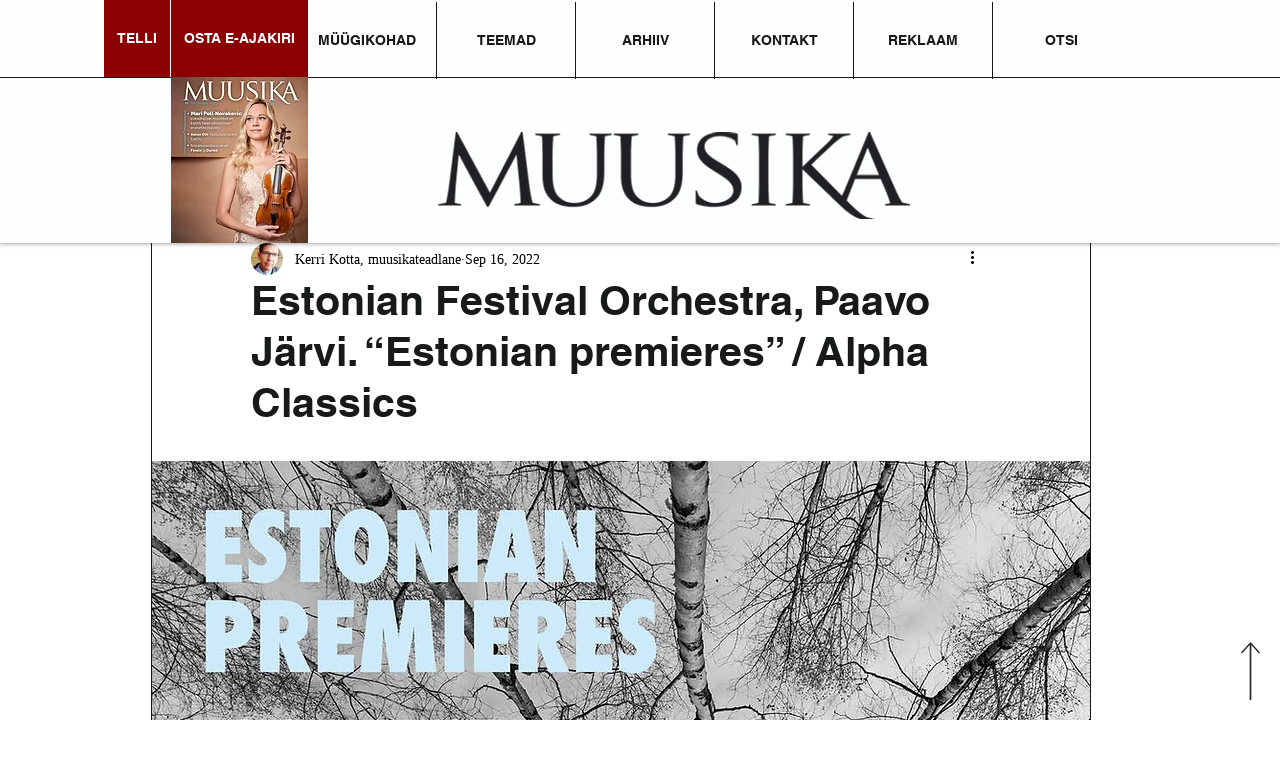

--- FILE ---
content_type: application/javascript
request_url: https://static.parastorage.com/services/communities-blog-ooi/1.3028.0/client-viewer/4727.chunk.min.js
body_size: 2981
content:
"use strict";(("undefined"!=typeof self?self:this).webpackJsonp__wix_communities_blog_ooi=("undefined"!=typeof self?self:this).webpackJsonp__wix_communities_blog_ooi||[]).push([[4727],{4778:(e,t,o)=>{o.r(t),o.d(t,{classes:()=>n,cssStates:()=>p,keyframes:()=>i,layers:()=>r,namespace:()=>s,st:()=>c,stVars:()=>l,style:()=>d,vars:()=>a});var s="omzshbr",n={root:"svZ0yAM",popoverAnimation:"sU4jHn_","popoverAnimation-enter":"sn_Nifi","popoverAnimation-enter-active":"skwsvNN","popoverAnimation-exit":"sB_W3Zj","popoverAnimation-exit-active":"skOTy8H",popoverContent:"sOYqor3",arrow:"sRb_rHk",popover:"sngWoLv",withArrow:"sIsqMfZ",popoverElement:"suEg9L1"},i={},r={},l={contentBackgroundColor:"white",contentBorderWidth:"1px",contentBorderStyle:"solid",contentBorderColor:"black",contentBorderRadius:"initial",contentPadding:"initial",contentArrowSize:"5px"},a={},p=o.stc.bind(null,s),d=o.sts.bind(null,s),c=d},54727:(e,t,o)=>{o.d(t,{A:()=>l});var s=o(60751),n=o(2626);var i,r=o(42549);!function(e){e.hover="hover",e.click="click"}(i||(i={}));const l=Object.assign(s.forwardRef(((e,t)=>{const{triggerAction:o,wiredToSiteColors:a,children:p,className:d,shown:c,...h}=e,[u,m]=s.useState(!1),f=s.useRef(void 0!==c||o===i.click),v=s.useRef(function(e="prefix"){return`${e}_${Math.random().toString(36).substr(2,9)}`}("popover")),y=s.useMemo((()=>["bottom","top"].some((t=>new RegExp(t).test(e.placement)))),[e.placement]),[w,C]=s.Children.toArray(p).sort(((e,t)=>{if([e,t].every(s.isValidElement))return e.type===l.Element?-1:0}));return s.createElement(n.h,{ref:t,showArrow:!0,shown:c??u,moveBy:y?{y:8}:{x:8},className:(0,r.st)(r.classes.root,{wired:a},d),...function(e){switch(o){case i.click:return{role:"dialog",appendTo:"parent"};case i.hover:default:return{...e.current?{}:{onMouseEnter:_,onMouseLeave:E},role:"tooltip",id:v.current}}}(f),...h},s.cloneElement(w,{},s.cloneElement(w.props.children,function(e){switch(o){case i.hover:return{"aria-describedby":v.current,...e.current?{}:{onFocus:_,onBlur:E}};case i.click:default:return{}}}(f))),C);function _(){m(!0)}function E(){m(!1)}})),{Element:n.h.Element,Content:n.h.Content});l.defaultProps={triggerAction:i.hover,wiredToSiteColors:!0,placement:"top"},l.displayName="Popover"},2626:(e,t,o)=>{o.d(t,{h:()=>W});var s=o(60751),n=o(883),i=o(89222),r=o(45176),l=o(56170),a=o(14048),p=o(4778),d=o(4452),c=o.n(d),h=o(77588),u=o.n(h);class m extends s.PureComponent{constructor(e){super(e),this._isInsideClick=e=>{const{rootRef:t,excludeClass:o}=this.props;let s=e.target;for(;s;){if(t.current===s)return!0;if(s.classList){if("string"==typeof o&&s.classList.contains(o))return!0;if("object"==typeof o&&s.classList.toString().split(" ").some((e=>o.includes(e))))return!0}s=s.parentElement}},this._onClickOutside=e=>{const{onClickOutside:t}=this.props;"function"!=typeof t||this._isInsideClick(e)||t(e)},this._boundEvents=[]}_registerEvents(){const{options:e}=this.props;["mouseup","touchend"].forEach((t=>{document.addEventListener(t,this._onClickOutside,e),this._boundEvents.push(t)}))}_unregisterEvents(){const{options:e}=this.props;for(;this._boundEvents.length>0;){const t=this._boundEvents.pop();document.removeEventListener(t,this._onClickOutside,e)}}componentDidMount(){this.props.onClickOutside&&this._registerEvents()}componentDidUpdate(e){this.props.onClickOutside!==e.onClickOutside&&(this.props.onClickOutside?this._registerEvents():this._unregisterEvents())}componentWillUnmount(){this._unregisterEvents()}render(){return this.props.children}}const f=s.createContext({excludeClickOutsideClasses:[]}),v=({moveBy:e,placement:t=""})=>t.includes("right")||t.includes("left")?`${e?e.y:0}px, ${e?e.x:0}px`:`${e?e.x:0}px, ${e?e.y:0}px`,y=({width:e,minWidth:t,dynamicWidth:o,referenceWidth:s})=>{return{minWidth:o?`${s}px`:(n=t,"string"==typeof n?n:`${n}px`),width:e||"auto"};var n};var w=o(33986);function C(e){return"HTML"===e.nodeName?e:e.parentNode||e.host}function _(e){if(!e)return document.body;switch(e.nodeName){case"HTML":case"BODY":return e.ownerDocument.body;case"#document":return e.body}const{overflow:t,overflowX:o,overflowY:s}=function(e){return 1!==e.nodeType?[]:e.ownerDocument.defaultView.getComputedStyle(e,null)}(e);return/(auto|scroll|overlay)/.test(t+s+o)?e:_(C(e))}var E=o(37512),k=o.n(E);function b(e,t){if(!e)return null;if("string"==typeof e)switch(e){case"window":case"viewport":return document.body;case"scrollParent":return _(t);default:return}return"function"==typeof e?function(e,t){if(!t)return;const o=T(e,t);if(o)return o;return}(e,t):k()(e)?e:void 0}function T(e,t){if(t)return e(t)?t:T(e,C(t))}const x=e=>{const t=({children:e})=>"string"==typeof e?s.createElement("div",{},e):e;return t.displayName=e,t};let N;const g=!1;const A=(e,t)=>e&&e.classList.remove(...t.split(" ")),O=({timeout:e})=>{if("object"==typeof e){const{enter:t,exit:o}=e;return void 0!==t&&void 0!==o&&(t>0||o>0)}return!!e};class W extends s.Component{constructor(e){super(e),this.targetRef=null,this.portalNode=null,this.appendToNode=null,this.clickOutsideRef=null,this.popperScheduleUpdate=null,this._hideTimeout=null,this._showTimeout=null,this._handleClickOutside=e=>{const{onClickOutside:t,shown:o,disableClickOutsideWhenClosed:s}=this.props;!t||s&&!o||t(e)},this._onKeyDown=e=>{const{onEscPress:t}=this.props;t&&"Escape"===e.key&&t(e)},this._onDocumentKeyUp=e=>{const{onTabOut:t}=this.props;"undefined"!=typeof document&&this.popoverContentRef.current&&!this.popoverContentRef.current.contains(document.activeElement)&&t(e)},this.state={isMounted:!1,shown:e.shown||!1},this.clickOutsideRef=s.createRef(),this.popoverContentRef=s.createRef(),this.clickOutsideClass=u()("clickOutside"),this.contentHook=`popover-content-${e["data-hook"]||""}-${N}`}focus(){this.popoverContentRef.current&&this.popoverContentRef.current.focus()}getPopperContentStructure(e){const{shown:t}=this.state,{moveBy:o,appendTo:i,placement:r,showArrow:l,moveArrowTo:a,flip:d,fixed:h,customArrow:u,role:m,id:w,zIndex:C,minWidth:_,maxWidth:E,width:k,dynamicWidth:b,excludeClass:T=this.clickOutsideClass,contentClassName:x,onEscPress:N,tabIndex:A,"aria-label":W,"aria-labelledby":P,"aria-describedby":R}=this.props,S=(({width:e,moveBy:t,appendTo:o,shouldAnimate:s,flip:n,fixed:i,placement:r,isTestEnv:l,minWidth:a,dynamicWidth:p})=>{const d=!i,c={offset:{offset:v({moveBy:t,placement:r})},computeStyle:{gpuAcceleration:!s},flip:{enabled:void 0!==n?n:!t},preventOverflow:{enabled:d},hide:{enabled:d}};return(p||a||e)&&(c.setPopperWidth={enabled:!0,order:840,fn:t=>{const{width:o}=t.offsets.reference;return t.styles={...t.styles,...y({width:e,referenceWidth:o,minWidth:a,dynamicWidth:p})},t}}),l&&(c.computeStyle={enabled:!1}),o&&(c.preventOverflow={...c.preventOverflow,boundariesElement:o}),c})({minWidth:_,width:k,dynamicWidth:b,moveBy:o,appendTo:i,shouldAnimate:O(this.props),flip:d,placement:r,fixed:h,isTestEnv:g}),B=s.createElement(n.Ay,{modifiers:S,placement:r},(({ref:o,style:n,placement:i,arrowProps:d,scheduleUpdate:h})=>(this.popperScheduleUpdate=h,s.createElement(f.Consumer,null,(({excludeClickOutsideClasses:h})=>s.createElement("div",{ref:o,"data-hook":"popover-content","data-content-element":this.contentHook,style:{...n,zIndex:C,maxWidth:E},"data-placement":i||r,className:c()(p.classes.popover,this.clickOutsideClass,x,{[p.classes.withArrow]:l,[p.classes.popoverContent]:!l},...h)},l&&this.renderArrow(d,a,i||r,u),s.createElement("div",{key:"popover-content",id:w,role:m,tabIndex:A,ref:this.popoverContentRef,className:l?p.classes.popoverContent:"",onKeyDown:t&&N?this._onKeyDown:void 0,"aria-label":W,"aria-labelledby":P,"aria-describedby":R},s.createElement(f.Provider,{value:{excludeClickOutsideClasses:[T,...h]}},e.Content))))))));return this.wrapWithAnimations(B)}applyStylesToPortaledNode(){const{shown:e}=this.state;O(this.props)||e?((e,t)=>{e&&e.classList.add(...t.split(" "))})(this.portalNode,this.portalClasses):A(this.portalNode,this.portalClasses)}wrapWithAnimations(e){const{timeout:t}=this.props,{shown:o}=this.state;return O(this.props)?s.createElement(l.A,{in:o,timeout:t,unmountOnExit:!0,classNames:{enter:p.classes["popoverAnimation-enter"],enterActive:p.classes["popoverAnimation-enter-active"],exit:p.classes["popoverAnimation-exit"],exitActive:p.classes["popoverAnimation-exit-active"]},onExited:()=>A(this.portalNode,this.portalClasses)},e):e}renderPopperContent(e){const t=this.getPopperContentStructure(e);return this.portalNode?s.createElement(a.A,{node:this.portalNode},t):t}renderArrow(e,t,o,n){const i={ref:e.ref,key:"popover-arrow","data-hook":"popover-arrow",style:{...e.style,...(r=t,l=o,r?l.startsWith("top")||l.startsWith("bottom")?{left:`${r}px`}:l.startsWith("left")||l.startsWith("right")?{top:`${r}px`}:{}:{})}};var r,l;return n?n(o,i):s.createElement("div",{...i,className:p.classes.arrow})}componentDidMount(){const{shown:e,onTabOut:t}=this.props;this.initAppendToNode(),t&&e&&this._setBlurByKeyboardListener(),this.setState({isMounted:!0})}_setBlurByKeyboardListener(){"undefined"!=typeof document&&document.addEventListener("keyup",this._onDocumentKeyUp,!0)}_removeBlurListener(){"undefined"!=typeof document&&document.removeEventListener("keyup",this._onDocumentKeyUp,!0)}initAppendToNode(){const{appendTo:e}=this.props;this.appendToNode=b(e,this.targetRef),this.appendToNode&&(this.portalNode=document.createElement("div"),this.portalNode.setAttribute("data-hook","popover-portal"),Object.assign(this.portalNode.style,{position:"static",top:0,left:0,width:0,height:0}),this.appendToNode.appendChild(this.portalNode))}hidePopover(){const{isMounted:e}=this.state,{hideDelay:t,onTabOut:o}=this.props;e&&!this._hideTimeout&&(this._showTimeout&&(clearTimeout(this._showTimeout),this._showTimeout=null),o&&this._removeBlurListener(),t?this._hideTimeout=setTimeout((()=>{this.setState({shown:!1})}),t):this.setState({shown:!1}))}showPopover(){const{isMounted:e}=this.state,{showDelay:t,onTabOut:o}=this.props;e&&!this._showTimeout&&(this._hideTimeout&&(clearTimeout(this._hideTimeout),this._hideTimeout=null),o&&this._setBlurByKeyboardListener(),t?this._showTimeout=setTimeout((()=>{this.setState({shown:!0})}),t):this.setState({shown:!0}))}componentWillUnmount(){this.portalNode&&this.appendToNode.children.length&&this.appendToNode.removeChild(this.portalNode),this.portalNode=null,this._hideTimeout&&(clearTimeout(this._hideTimeout),this._hideTimeout=null),this._showTimeout&&(clearTimeout(this._showTimeout),this._showTimeout=null)}updatePosition(){this.popperScheduleUpdate&&this.popperScheduleUpdate()}componentDidUpdate(e){const{shown:t}=this.props;this.portalNode&&(this.portalClasses=(0,p.st)(p.classes.root,this.props.className),this.applyStylesToPortaledNode()),e.shown!==t?t?this.showPopover():this.hidePopover():this.updatePosition()}render(){const{onMouseEnter:e,onMouseLeave:t,onKeyDown:o,onClick:n,children:l,style:a,id:d,excludeClass:c,fluid:h}=this.props,{isMounted:u,shown:f}=this.state,v=((e,t)=>s.Children.toArray(e).reduce(((e,t)=>s.isValidElement(t)&&t.type&&t.type.displayName?(e[t.type.displayName.split(".").pop()]=t,e):e),t||{}))(l,{Element:null,Content:null}),y=O(this.props),C=u&&(y||f);return s.createElement(i.Ay,null,s.createElement(m,{rootRef:this.clickOutsideRef,onClickOutside:f?this._handleClickOutside:void 0,excludeClass:[this.clickOutsideClass,c]},s.createElement("div",{ref:this.clickOutsideRef,style:a,"data-content-hook":this.contentHook,className:(0,p.st)(p.classes.root,{fluid:h},this.props.className),onMouseEnter:e,onMouseLeave:t,id:d,...(0,w.r)(this.props)},s.createElement(r.A,{innerRef:e=>this.targetRef=e},(({ref:e})=>s.createElement("div",{ref:e,className:p.classes.popoverElement,"data-hook":"popover-element",onClick:n,onKeyDown:o},v.Element))),C&&this.renderPopperContent(v))))}}W.displayName="CorePopover",W.defaultProps={flip:!0,fixed:!1,zIndex:1e3},W.Element=x("Popover.Element"),W.Content=x("Popover.Content")},33986:(e,t,o)=>{o.d(t,{r:()=>n});const s="data-",n=e=>{const t={};for(const o in e)e.hasOwnProperty(o)&&o.length>5&&o.startsWith(s)&&(t[o]=e[o]);return t}}}]);
//# sourceMappingURL=4727.chunk.min.js.map